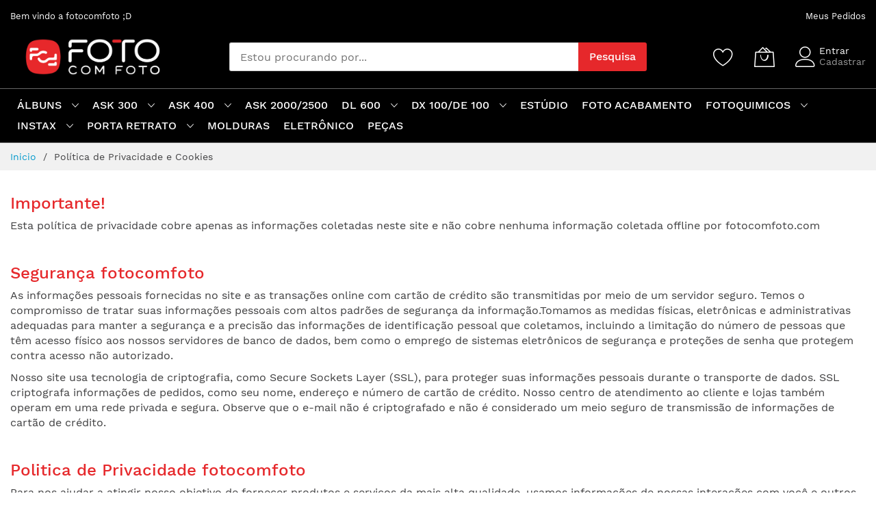

--- FILE ---
content_type: text/html; charset=UTF-8
request_url: https://fotocomfoto.com/privacy-policy-cookie-restriction-mode/
body_size: 20275
content:
 <!doctype html><html lang="pt"><head ><script type="6e6078bbbd3aed7432fa8f4e-text/javascript"> var LOCALE = 'pt\u002DBR'; var BASE_URL = 'https\u003A\u002F\u002Ffotocomfoto.com\u002F'; var require = { 'baseUrl': 'https\u003A\u002F\u002Ffotocomfoto.com\u002Fstatic\u002Ffrontend\u002FMageBig\u002Fmartfury_layout01\u002Fpt_BR' };</script> <meta charset="utf-8"/>
<meta name="title" content="Política de Privacidade e Cookies"/>
<meta name="description" content="Uma empresa do grupo Full Color, a Foto com Foto é parceira de marcas como Greika, Atek, Canon, Nikon, além de ser revenda oficial FUJIFILM oferecendo as melhores opções em insumos fotográficos e equipamentos para fotógrafos profissionais e apaixonados pela fotografia."/>
<meta name="keywords" content="papeis, papeis fotograficos, fujifilm, instax, papeis quimicos, fotoquimicos, quimicos, fujihunt, fuji, fullcolor, mitsubishi, impressora de fotos, impressora fotografica, instax, papeis fuji, papel dry, papel termico, full color"/>
<meta name="robots" content="INDEX,FOLLOW"/>
<meta name="viewport" content="width=device-width, initial-scale=1, shrink-to-fit=no"/>
<meta name="format-detection" content="telephone=no"/>
<title>Política de Privacidade e Cookies</title>
<link  rel="stylesheet" type="text/css"  media="all" href="https://fotocomfoto.com/static/frontend/MageBig/martfury_layout01/pt_BR/Sparsh_Faq/css/faq.css" />
<link  rel="stylesheet" type="text/css"  media="all" href="https://fotocomfoto.com/static/frontend/MageBig/martfury_layout01/pt_BR/css/styles-m.css" />
<link  rel="stylesheet" type="text/css"  media="all" href="https://fotocomfoto.com/static/frontend/MageBig/martfury_layout01/pt_BR/Amasty_Base/vendor/slick/amslick.min.css" />
<link  rel="stylesheet" type="text/css"  media="all" href="https://fotocomfoto.com/static/frontend/MageBig/martfury_layout01/pt_BR/Amasty_AdvancedReview/vendor/fancybox/jquery.fancybox.min.css" />
<link  rel="stylesheet" type="text/css"  media="screen and (min-width: 768px)" href="https://fotocomfoto.com/static/frontend/MageBig/martfury_layout01/pt_BR/css/styles-l.css" />
<link  rel="stylesheet" type="text/css"  media="print" href="https://fotocomfoto.com/static/frontend/MageBig/martfury_layout01/pt_BR/css/print.css" />
<script type="6e6078bbbd3aed7432fa8f4e-text/javascript" src="https://fotocomfoto.com/static/_cache/merged/d8fdc538a76436ac9af0badafa6eb9ec.min.js"></script>
<link  rel="icon" type="image/x-icon" href="https://fotocomfoto.com/media/favicon/websites/1/favicon.png" />
<link  rel="shortcut icon" type="image/x-icon" href="https://fotocomfoto.com/media/favicon/websites/1/favicon.png" />
<!-- Global site tag (gtag.js) - Google Analytics -->
<script async src="https://www.googletagmanager.com/gtag/js?id=G-WRTGNP7BCY" type="6e6078bbbd3aed7432fa8f4e-text/javascript"></script>
<script type="6e6078bbbd3aed7432fa8f4e-text/javascript">
  window.dataLayer = window.dataLayer || [];
  function gtag(){dataLayer.push(arguments);}
  gtag('js', new Date());

  gtag('config', 'G-WRTGNP7BCY');
</script>
<!-- END Global site tag (gtag.js) - Google Analytics -->

<!--Start of Tawk.to Script-->
<script type="6e6078bbbd3aed7432fa8f4e-text/javascript">
var Tawk_API=Tawk_API||{}, Tawk_LoadStart=new Date();
(function(){
var s1=document.createElement("script"),s0=document.getElementsByTagName("script")[0];
s1.async=true;
s1.src='https://embed.tawk.to/62fa95b537898912e96328f4/1gahdhji2';
s1.charset='UTF-8';
s1.setAttribute('crossorigin','*');
s0.parentNode.insertBefore(s1,s0);
})();
</script>
<!--End of Tawk.to Script-->


<style>
fieldset.address .field.street > .label,
fieldset.fieldset .field.street > .label {
    display: block !important;
}

fieldset.fieldset .field.street > .label[for="street_1"]::after,
fieldset.fieldset .field.street > .label[for="street_2"]::after,
fieldset.fieldset .field.street > .label[for="street_3"]::after,
fieldset.address .field.street > .label[for="street_1"]::after,
fieldset.address .field.street > .label[for="street_2"]::after,
fieldset.address .field.street > .label[for="street_3"]::after {
    content: " *";
    color: #f00;
}
</style>    <!-- Pinterest HTML Tag --><meta name="p:domain_verify" content="79333e4c34a8c404800a197b1d6c0c40" /> <!-- End of Pinterest HTML Tag --> <!-- Pinterest Pixel Base Code --><script type="6e6078bbbd3aed7432fa8f4e-text/javascript">
            !function(e){if(!window.pintrk){window.pintrk=function(){window.pintrk.queue.push(
                Array.prototype.slice.call(arguments))};var
                n=window.pintrk;n.queue=[],n.version="3.0";var
                t=document.createElement("script");t.async=!0,t.src=e;var
                r=document.getElementsByTagName("script")[0];r.parentNode.insertBefore(t,r)}}("https://s.pinimg.com/ct/core.js");
            window.pintrk.partnerData={"np":"adobe"};
             var setCMSConsentCookie = function(value) {
                document.cookie = "PinterestMagento2ExtensionConsentCookie=" + JSON.stringify({consent: value}) + ";path=/";
            }
            var cmsCookieCallback = function(e) {
                if (Cookiebot && Cookiebot.consent && Cookiebot.consent.marketing) {
                    setCMSConsentCookie(true);
                    pintrk('setconsent', true);
                } else {
                    setCMSConsentCookie(false);
                    pintrk('setconsent', false);
                }
            }
            pintrk('setconsent', function() {
                    
                    var config = {
                        "isCookieRestrictionModeEnabled": 1,
                        "currentWebsite": 1,
                        "cookieName": "user_allowed_save_cookie",
                        "isGdprEnabled": 0,
                        "gdprOption": 0                    }
                    var getCookie = function(name) {
                        var value = `; ${document.cookie}`;
                        var parts = value.split(`; ${name}=`);
                        if (parts.length === 2) return parts.pop().split(';').shift();
                    }
                    if (!config.isGdprEnabled) {
                        return true;
                    } else if (config.isCookieRestrictionModeEnabled && config.gdprOption === 1) {
                        var cookieValue = getCookie(config.cookieName);
                        if (cookieValue) {
                            gdprCookie = unescape(cookieValue);
                            if (gdprCookie) {
                                gdprCookieObj = JSON.parse(gdprCookie);
                                return gdprCookieObj[config.currentWebsite] === 1;
                            }
                        }
                        return false;
                    } else if (config.gdprOption === 2) {
                        return !!(getCookie(config.cookieName)) && getCookie(config.cookieName) !== "0";
                    } else if (config.gdprOption === 3) {
                        window.addEventListener('CookiebotOnConsentReady', cmsCookieCallback);
                        window.addEventListener('CookiebotOnLoad', cmsCookieCallback);
                        cookieValue = getCookie('PinterestMagento2ExtensionConsentCookie');
                        if (cookieValue) {
                            gdprCookieObj = JSON.parse(unescape(cookieValue));
                            if(gdprCookieObj.consent) {
                                return true;
                            }
                        } else if (Cookiebot && Cookiebot.consent && Cookiebot.consent.marketing) {
                            setCMSConsentCookie(true);
                            return true;
                        }
                        return false;
                    }
                    return true;
                }());
            pintrk("load", "2612579186022", {
                     });
            pintrk("page");
        </script><!-- End Pinterest Pixel Base Code -->   <!-- BEGIN GOOGLE ANALYTICS CODE --><script type="text/x-magento-init">
{
    "*": {
        "Magento_GoogleAnalytics/js/google-analytics": {
            "isCookieRestrictionModeEnabled": 1,
            "currentWebsite": 1,
            "cookieName": "user_allowed_save_cookie",
            "ordersTrackingData": [],
            "pageTrackingData": {"optPageUrl":"","isAnonymizedIpActive":false,"accountId":"G-WRTGNP7BCY"}        }
    }
}</script><!-- END GOOGLE ANALYTICS CODE --> <script type="text/x-magento-init">
        {
            "*": {
                "Magento_PageCache/js/form-key-provider": {
                    "isPaginationCacheEnabled":
                        0                }
            }
        }</script>  <script type="6e6078bbbd3aed7432fa8f4e-text/javascript">    window.initLazyLoadFunction = function(isWait, callback) {
        let eventName,
            variables = arguments;
        eventName = !isWait ? ['load'] : ['keydown', 'mouseover', 'scroll', 'touchstart', 'wheel'];
        (function (events) {
            const initFunction = function () {
                events.forEach(function (eventType) {
                    window.removeEventListener(eventType, initFunction);
                });

                if (variables[2] !== undefined) {
                    callback(variables[2]);
                } else {
                    callback();
                }
            }
            events.forEach(function (eventType) {
                window.addEventListener(eventType, initFunction, {once: true, passive: true})
            })
        })(eventName);
    }</script><script type="text/x-magento-init">
{
    "*": {
        "magebig/ajaxcompare"    : {"enabled":true,"ajaxCompareUrl":"https:\/\/fotocomfoto.com\/ajaxcompare\/compare\/add\/"}    }
}</script><script type="text/x-magento-init">
{
    "*": {
        "magebig/ajaxwishlist"    : {"ajaxWishlistUrl":"https:\/\/fotocomfoto.com\/ajaxwishlist\/wishlist\/add\/","isLogedIn":false}    }
}</script>     <script type="6e6078bbbd3aed7432fa8f4e-text/javascript">
//<![CDATA[
try {
    let trackerConfig = {
        beaconUrl        : 'https://fotocomfoto.com/elasticsuite/tracker/hit/image/h.png',
        telemetryUrl     : 'https://t.elasticsuite.io/track',
        telemetryEnabled : '',
        sessionConfig    : {"visit_cookie_name":"STUID","visit_cookie_lifetime":"3600","visitor_cookie_lifetime":"365","visitor_cookie_name":"STVID","domain":"fotocomfoto.com","path":"\/"},
    };
 smileTracker.setConfig(trackerConfig);

    smileTracker.addPageVar('store_id', '1');

    require(['Smile_ElasticsuiteTracker/js/user-consent'], function (userConsent) {
        if (userConsent({"cookieRestrictionEnabled":"1","cookieRestrictionName":"user_allowed_save_cookie"})) {
            smileTracker.sendTag();
        }
    });
} catch (err) {
    ;
}
//]]>
</script>  <link rel="stylesheet" media="all" href="https://fotocomfoto.com/static/frontend/MageBig/martfury_layout01/pt_BR/css/localfont.css"></head><body data-container="body" data-mage-init='{"loaderAjax": {}, "loader": { "icon": "#"}}' class="max-100 layout01 cms-privacy-policy-cookie-restriction-mode- cms-page-view page-layout-1column" id="html-body"><div class="page-wrapper magebig-container">     <script type="6e6078bbbd3aed7432fa8f4e-text/javascript">
            !function(f,b,e,v,n,t,s){if(f.fbq)return;n=f.fbq=function(){n.callMethod?
                n.callMethod.apply(n,arguments):n.queue.push(arguments)};if(!f._fbq)f._fbq=n;
                n.push=n;n.loaded=!0;n.version='2.0';n.queue=[];
                t=b.createElement(e);t.async=!0;t.src=v;s=b.getElementsByTagName(e)[0];
                s.parentNode.insertBefore(t,s)}(window,
                document,'script','https://connect.facebook.net/en_US/fbevents.js');</script> <script type="6e6078bbbd3aed7432fa8f4e-text/javascript">fbq('init', 767797927568083);</script> <!-- Facebook Pixel Code --><noscript><img height="1" width="1" style="display:none" alt="Facebook Pixel" src="https://www.facebook.com/tr?id=767797927568083&ev=PageView&noscript=1" /></noscript><!-- End Facebook Pixel Code -->   <script type="6e6078bbbd3aed7432fa8f4e-text/javascript"> fbq('track', 'PageView');</script>          <script type="text/x-magento-init">
    {
        "*": {
            "Magento_PageBuilder/js/widget-initializer": {
                "config": {"[data-content-type=\"slider\"][data-appearance=\"default\"]":{"Magento_PageBuilder\/js\/content-type\/slider\/appearance\/default\/widget":false},"[data-content-type=\"map\"]":{"Magento_PageBuilder\/js\/content-type\/map\/appearance\/default\/widget":false},"[data-content-type=\"row\"]":{"Magento_PageBuilder\/js\/content-type\/row\/appearance\/default\/widget":false},"[data-content-type=\"tabs\"]":{"Magento_PageBuilder\/js\/content-type\/tabs\/appearance\/default\/widget":false},"[data-content-type=\"slide\"]":{"Magento_PageBuilder\/js\/content-type\/slide\/appearance\/default\/widget":{"buttonSelector":".pagebuilder-slide-button","showOverlay":"hover","dataRole":"slide"}},"[data-content-type=\"banner\"]":{"Magento_PageBuilder\/js\/content-type\/banner\/appearance\/default\/widget":{"buttonSelector":".pagebuilder-banner-button","showOverlay":"hover","dataRole":"banner"}},"[data-content-type=\"buttons\"]":{"Magento_PageBuilder\/js\/content-type\/buttons\/appearance\/inline\/widget":false},"[data-content-type=\"products\"][data-appearance=\"carousel\"]":{"Magento_PageBuilder\/js\/content-type\/products\/appearance\/carousel\/widget":false}},
                "breakpoints": {"desktop":{"label":"Desktop","stage":true,"default":true,"class":"desktop-switcher","icon":"Magento_PageBuilder::css\/images\/switcher\/switcher-desktop.svg","conditions":{"min-width":"1024px"},"options":{"products":{"default":{"slidesToShow":"5"}}}},"tablet":{"conditions":{"max-width":"1024px","min-width":"768px"},"options":{"products":{"default":{"slidesToShow":"4"},"continuous":{"slidesToShow":"3"}}}},"mobile":{"label":"Mobile","stage":true,"class":"mobile-switcher","icon":"Magento_PageBuilder::css\/images\/switcher\/switcher-mobile.svg","media":"only screen and (max-width: 768px)","conditions":{"max-width":"768px","min-width":"640px"},"options":{"products":{"default":{"slidesToShow":"3"}}}},"mobile-small":{"conditions":{"max-width":"640px"},"options":{"products":{"default":{"slidesToShow":"2"},"continuous":{"slidesToShow":"1"}}}}}            }
        }
    }</script>  <script type="text/x-magento-init">
{
    "*": {
        "Magento_Theme/js/magebig": {
            "sticky_header": 1,
            "sticky_type": 1,
            "sticky_offset": 500,
            "sticky_add_cart": 1        }
    }
}</script> <script type="text/x-magento-init">
    {
        "*": {
            "mage/cookies": {
                "expires": null,
                "path": "\u002F",
                "domain": ".fotocomfoto.com",
                "secure": false,
                "lifetime": "86400"
            }
        }
    }</script>      <div role="alertdialog" class="message global cookie bottom-full" id="notice-cookie-block" style="display: none;"><div role="document" class="content"><p>Usamos cookies para tornar sua experiência melhor no site.<br> <span>Ao continuar navegando, você concorda com a nossa <a href="https://fotocomfoto.com/privacy-policy-cookie-restriction-mode/">Política de Privacidade</a>.</span></p><div class="actions"><button id="btn-cookie-allow" class="action allow primary"><span>Próximo</span></button></div></div></div><script type="text/x-magento-init">
        {
            "#notice-cookie-block": {
                "cookieNotices": {
                    "cookieAllowButtonSelector": "#btn-cookie-allow",
                    "cookieName": "user_allowed_save_cookie",
                    "cookieValue": {"1":1},
                    "cookieLifetime": 31536000,
                    "noCookiesUrl": "https\u003A\u002F\u002Ffotocomfoto.com\u002Fcookie\u002Findex\u002FnoCookies\u002F"
                }
            }
        }</script> <script type="6e6078bbbd3aed7432fa8f4e-text/javascript"> window.cookiesConfig = window.cookiesConfig || {}; window.cookiesConfig.secure = false; </script>   <script type="6e6078bbbd3aed7432fa8f4e-text/javascript">
    require.config({
        paths: {
            googleMaps: 'https\u003A\u002F\u002Fmaps.googleapis.com\u002Fmaps\u002Fapi\u002Fjs\u003Fv\u003D3\u0026key\u003D'
        },
        config: {
            'Magento_PageBuilder/js/utils/map': {
                style: ''
            },
            'Magento_PageBuilder/js/content-type/map/preview': {
                apiKey: '',
                apiKeyErrorMessage: 'You\u0020must\u0020provide\u0020a\u0020valid\u0020\u003Ca\u0020href\u003D\u0027https\u003A\u002F\u002Ffotocomfoto.com\u002Fadminhtml\u002Fsystem_config\u002Fedit\u002Fsection\u002Fcms\u002F\u0023cms_pagebuilder\u0027\u0020target\u003D\u0027_blank\u0027\u003EGoogle\u0020Maps\u0020API\u0020key\u003C\u002Fa\u003E\u0020to\u0020use\u0020a\u0020map.'
            },
            'Magento_PageBuilder/js/form/element/map': {
                apiKey: '',
                apiKeyErrorMessage: 'You\u0020must\u0020provide\u0020a\u0020valid\u0020\u003Ca\u0020href\u003D\u0027https\u003A\u002F\u002Ffotocomfoto.com\u002Fadminhtml\u002Fsystem_config\u002Fedit\u002Fsection\u002Fcms\u002F\u0023cms_pagebuilder\u0027\u0020target\u003D\u0027_blank\u0027\u003EGoogle\u0020Maps\u0020API\u0020key\u003C\u002Fa\u003E\u0020to\u0020use\u0020a\u0020map.'
            },
        }
    });</script> <script type="6e6078bbbd3aed7432fa8f4e-text/javascript">
    require.config({
        shim: {
            'Magento_PageBuilder/js/utils/map': {
                deps: ['googleMaps']
            }
        }
    });</script><header class="page-header"><div class="panel wrapper"><div class="panel header"> <a class="action skip contentarea" href="#contentarea"><span> Pular para o conteúdo</span></a></div></div> <div class="header-top-inner"><div class="container"><div class="row align-items-center header-top-row"><div class="d-none d-md-block col-sm-3 col-lg-5"><div class="welcome">Bem vindo a fotocomfoto ;D</div></div><div class="col-12 col-md-9 col-lg-7"><div class="row align-items-center justify-content-end top-link-wrap"><div class="col-auto top-links"><a href="/sales/order/history/">Meus Pedidos</a></div>
            </div></div></div></div></div><div class="header-main-content sticky-menu"><div class="container"><div class="header-main-inner header-horizontal"><div class="row align-items-center header-maininner-row"><div class="col-12 col-md-3 col-lg-3 col-logo"><div class="menu-logo"> <div class="btn-nav-mobile-top d-table-cell d-md-none"><button type="button" class="btn-nav mb-toggle-switch mb-toggle-switch__htx" aria-label="menu"><span></span></button></div> <div class="logo-top d-table-cell has-btn">  <div class="logo text-hide"> <a class="logo" href="https://fotocomfoto.com/" title="" aria-label="store logo"><img src="https://fotocomfoto.com/media/logo/websites/1/FotoComFoto_Logo.png" title="" alt="" width="201" height="52" ></a> </div></div><div class="icon-top-mobile"><div class="minicart-action"><a class="action showcart" href="https://fotocomfoto.com/checkout/cart/" data-bind="scope: 'minicart_content'" aria-label="Meu Carrinho"><i class="mbi mbi-bag2"></i> <span class="counter qty empty" data-bind="css: { empty: !!getCartParam('summary_count') == false }, blockLoader: isLoading"><span class="counter-number" data-bind="html: getCartParam('summary_count') > 9 ? '&nbsp;9<sup>+</sup>' : getCartParam('summary_count')"></span></span></a></div><div class="user-icon-mobile user-topbar"><i class="mbi mbi-user"></i></div></div></div>  <div class="mb-navigation vertical-menu d-none d-md-block"><div class="title"><span class="mbi mbi-menu"></span><span class="d-none d-md-block">Categorias <i class="mbi mbi-ios-arrow-down"></i></span></div><div class="navigation" data-action="navigation"><ul class="smartmenu magebig-nav"><li class="level0 nav-1 level-top mega_left parent"><a href="https://fotocomfoto.com/albuns.html" class="level-top"><span>ÁLBUNS</span></a><i class="mbi mbi-ios-arrow-down"></i><div class="simple-dropdown submenu show-sub" style="width: 270px; height:auto;"><div class="show-sub-content"><div class="mbmenu-block mbmenu-block-center menu-items col12-12 itemgrid itemgrid-4col"><ul class="level0"><li class="level1 item nav-1-1 level-top"><a href="https://fotocomfoto.com/albuns/10x15.html" class="level-top"><span>10X15</span></a></li><li class="level1 item nav-1-2 level-top"><a href="https://fotocomfoto.com/albuns/15x21.html" class="level-top"><span>15X21</span></a></li><li class="level1 item nav-1-3 level-top"><a href="https://fotocomfoto.com/albuns/20x25.html" class="level-top"><span>20X25</span></a></li><li class="level1 item nav-1-4 level-top"><a href="https://fotocomfoto.com/albuns/20x30.html" class="level-top"><span>20X30</span></a></li><li class="level1 item nav-1-5 level-top"><a href="https://fotocomfoto.com/albuns/30x40.html" class="level-top"><span>30X40</span></a></li></ul></div></div></div></li><li class="level0 nav-2 level-top mega_left parent"><a href="https://fotocomfoto.com/ask-300.html" class="level-top"><span>ASK 300</span></a><i class="mbi mbi-ios-arrow-down"></i><div class="simple-dropdown submenu show-sub" style="width: 270px; height:auto;"><div class="show-sub-content"><div class="mbmenu-block mbmenu-block-center menu-items col12-12 itemgrid itemgrid-4col"><ul class="level0"><li class="level1 item nav-2-1 level-top"><a href="https://fotocomfoto.com/ask300/impressora.html" class="level-top"><span>IMPRESSORA</span></a></li><li class="level1 item nav-2-2 level-top"><a href="https://fotocomfoto.com/ask300/papel-e-ribbon.html" class="level-top"><span>PAPEL E RIBBON</span></a></li><li class="level1 item nav-2-3 level-top"><a href="https://fotocomfoto.com/ask-300/pic-go.html" class="level-top"><span>PIC&amp;GO</span></a></li></ul></div></div></div></li><li class="level0 nav-3 level-top mega_left parent"><a href="https://fotocomfoto.com/ask-400.html" class="level-top"><span>ASK 400</span></a><i class="mbi mbi-ios-arrow-down"></i><div class="simple-dropdown submenu show-sub" style="width: 270px; height:auto;"><div class="show-sub-content"><div class="mbmenu-block mbmenu-block-center menu-items col12-12 itemgrid itemgrid-4col"><ul class="level0"><li class="level1 item nav-3-1 level-top"><a href="https://fotocomfoto.com/ask-400/impressora.html" class="level-top"><span>IMPRESSORA</span></a></li><li class="level1 item nav-3-2 level-top"><a href="https://fotocomfoto.com/ask-400/papel-e-ribbon.html" class="level-top"><span>PAPEL E RIBBON</span></a></li></ul></div></div></div></li><li class="level0 nav-4 level-top"><a href="https://fotocomfoto.com/ask-2000-2500.html" class="level-top"><span>ASK 2000/2500</span></a></li><li class="level0 nav-5 level-top mega_left parent"><a href="https://fotocomfoto.com/dl-600.html" class="level-top"><span>DL 600</span></a><i class="mbi mbi-ios-arrow-down"></i><div class="simple-dropdown submenu show-sub" style="width: 270px; height:auto;"><div class="show-sub-content"><div class="mbmenu-block mbmenu-block-center menu-items col12-12 itemgrid itemgrid-4col"><ul class="level0"><li class="level1 item nav-5-1 level-top"><a href="https://fotocomfoto.com/dl600/cartuchos-de-tinta.html" class="level-top"><span>CARTUCHOS DE TINTA</span></a></li><li class="level1 item nav-5-2 level-top"><a href="https://fotocomfoto.com/dl600/papeis.html" class="level-top"><span>PAPEIS</span></a></li></ul></div></div></div></li><li class="level0 nav-6 level-top mega_left parent"><a href="https://fotocomfoto.com/dx-100-de-100.html" class="level-top"><span>DX 100/DE 100</span></a><i class="mbi mbi-ios-arrow-down"></i><div class="simple-dropdown submenu show-sub" style="width: 270px; height:auto;"><div class="show-sub-content"><div class="mbmenu-block mbmenu-block-center menu-items col12-12 itemgrid itemgrid-4col"><ul class="level0"><li class="level1 item nav-6-1 level-top"><a href="https://fotocomfoto.com/dx100-de100/cartuchos-de-tinta.html" class="level-top"><span>CARTUCHOS DE TINTA</span></a></li><li class="level1 item nav-6-2 level-top"><a href="https://fotocomfoto.com/dx100-de100/impressora.html" class="level-top"><span>IMPRESSORA</span></a></li><li class="level1 item nav-6-3 level-top"><a href="https://fotocomfoto.com/dx100-de100/papeis.html" class="level-top"><span>PAPEIS</span></a></li></ul></div></div></div></li><li class="level0 nav-7 level-top"><a href="https://fotocomfoto.com/estudio.html" class="level-top"><span>ESTÚDIO</span></a></li><li class="level0 nav-8 level-top"><a href="https://fotocomfoto.com/foto-acabamento.html" class="level-top"><span>FOTO ACABAMENTO</span></a></li><li class="level0 nav-9 level-top mega_left parent"><a href="https://fotocomfoto.com/fotoquimicos.html" class="level-top"><span>FOTOQUIMICOS</span></a><i class="mbi mbi-ios-arrow-down"></i><div class="simple-dropdown submenu show-sub" style="width: 270px; height:auto;"><div class="show-sub-content"><div class="mbmenu-block mbmenu-block-center menu-items col12-12 itemgrid itemgrid-4col"><ul class="level0"><li class="level1 item nav-9-1 level-top"><a href="https://fotocomfoto.com/fotoquimicos/papeis.html" class="level-top"><span>PAPEIS</span></a></li><li class="level1 item nav-9-2 level-top"><a href="https://fotocomfoto.com/fotoquimicos/quimicos.html" class="level-top"><span>QUIMICOS</span></a></li></ul></div></div></div></li><li class="level0 nav-10 level-top mega_left parent"><a href="https://fotocomfoto.com/instax.html" class="level-top"><span>INSTAX</span></a><i class="mbi mbi-ios-arrow-down"></i><div class="simple-dropdown submenu show-sub" style="width: 270px; height:auto;"><div class="show-sub-content"><div class="mbmenu-block mbmenu-block-center menu-items col12-12 itemgrid itemgrid-4col"><ul class="level0"><li class="level1 item nav-10-1 level-top"><a href="https://fotocomfoto.com/instax/mini-12.html" class="level-top"><span>CÂMERAS</span></a></li><li class="level1 item nav-10-2 level-top"><a href="https://fotocomfoto.com/instax/filme.html" class="level-top"><span>FILMES</span></a></li></ul></div></div></div></li><li class="level0 nav-11 level-top mega_left parent"><a href="https://fotocomfoto.com/porta-retrato.html" class="level-top"><span>PORTA RETRATO</span></a><i class="mbi mbi-ios-arrow-down"></i><div class="simple-dropdown submenu show-sub" style="width: 270px; height:auto;"><div class="show-sub-content"><div class="mbmenu-block mbmenu-block-center menu-items col12-12 itemgrid itemgrid-4col"><ul class="level0"><li class="level1 item nav-11-1 level-top"><a href="https://fotocomfoto.com/porta-retrato/10x15.html" class="level-top"><span>10X15</span></a></li><li class="level1 item nav-11-2 level-top"><a href="https://fotocomfoto.com/porta-retrato/15x21.html" class="level-top"><span>15X21</span></a></li><li class="level1 item nav-11-3 level-top"><a href="https://fotocomfoto.com/porta-retrato/20x25.html" class="level-top"><span>20X25</span></a></li><li class="level1 item nav-11-4 level-top"><a href="https://fotocomfoto.com/porta-retrato/20x30.html" class="level-top"><span>20X30</span></a></li></ul></div></div></div></li><li class="level0 nav-12 hide-cat level-top"><a href="https://fotocomfoto.com/molduras.html" class="level-top"><span>MOLDURAS</span></a></li><li class="level0 nav-13 hide-cat level-top"><a href="https://fotocomfoto.com/eletronico.html" class="level-top"><span>ELETRÔNICO</span></a></li><li class="level0 nav-14 hide-cat level-top"><a href="https://fotocomfoto.com/pecas.html" class="level-top"><span>PEÇAS</span></a></li> </ul></div></div></div><div class="col-md-5 col-lg-5 col-xl-6 col-search"><div class="top-search-wrap mfp-with-anim">  <div class="block block-search top-search"><div class="block block-title"><strong>Pesquisa</strong></div><div class="block block-content"><form id="minisearch-form-top-search" class="form minisearch" action="https://fotocomfoto.com/catalogsearch/result/" method="get" ><div class="field search"><label class="label" for="minisearch-input-top-search" data-role="minisearch-label"><span>Pesquisa</span></label> <div class="control"><input id="minisearch-input-top-search" type="text" name="q" value="" placeholder="Estou procurando por..." class="input-text" maxlength="128" role="combobox" aria-haspopup="false" aria-autocomplete="both" aria-expanded="false" autocomplete="off" data-block="autocomplete-form" data-mage-init="&#x7B;&quot;quickSearch&quot;&#x3A;&#x7B;&quot;formSelector&quot;&#x3A;&quot;&#x23;minisearch-form-top-search&quot;,&quot;url&quot;&#x3A;&quot;https&#x3A;&#x5C;&#x2F;&#x5C;&#x2F;fotocomfoto.com&#x5C;&#x2F;search&#x5C;&#x2F;ajax&#x5C;&#x2F;suggest&#x5C;&#x2F;&quot;,&quot;destinationSelector&quot;&#x3A;&quot;&#x23;minisearch-autocomplete-top-search&quot;,&quot;templates&quot;&#x3A;&#x7B;&quot;term&quot;&#x3A;&#x7B;&quot;title&quot;&#x3A;&quot;Pesquisar...&quot;,&quot;template&quot;&#x3A;&quot;Smile_ElasticsuiteCore&#x5C;&#x2F;autocomplete&#x5C;&#x2F;term&quot;&#x7D;,&quot;product&quot;&#x3A;&#x7B;&quot;title&quot;&#x3A;&quot;Produtos&quot;,&quot;template&quot;&#x3A;&quot;Smile_ElasticsuiteCatalog&#x5C;&#x2F;autocomplete&#x5C;&#x2F;product&quot;&#x7D;,&quot;category&quot;&#x3A;&#x7B;&quot;title&quot;&#x3A;&quot;Categorias&quot;,&quot;template&quot;&#x3A;&quot;Smile_ElasticsuiteCatalog&#x5C;&#x2F;autocomplete&#x5C;&#x2F;category&quot;&#x7D;,&quot;product_attribute&quot;&#x3A;&#x7B;&quot;title&quot;&#x3A;&quot;Atributos&quot;,&quot;template&quot;&#x3A;&quot;Smile_ElasticsuiteCatalog&#x5C;&#x2F;autocomplete&#x5C;&#x2F;product-attribute&quot;,&quot;titleRenderer&quot;&#x3A;&quot;Smile_ElasticsuiteCatalog&#x5C;&#x2F;js&#x5C;&#x2F;autocomplete&#x5C;&#x2F;product-attribute&quot;&#x7D;&#x7D;,&quot;priceFormat&quot;&#x3A;&#x7B;&quot;pattern&quot;&#x3A;&quot;R&#x24;&#x5C;u00a0&#x25;s&quot;,&quot;precision&quot;&#x3A;2,&quot;requiredPrecision&quot;&#x3A;2,&quot;decimalSymbol&quot;&#x3A;&quot;,&quot;,&quot;groupSymbol&quot;&#x3A;&quot;.&quot;,&quot;groupLength&quot;&#x3A;3,&quot;integerRequired&quot;&#x3A;false&#x7D;,&quot;minSearchLength&quot;&#x3A;&quot;2&quot;&#x7D;&#x7D;" /><div id="minisearch-autocomplete-top-search" class="search-autocomplete"></div></div></div><div class="actions"><button type="submit" title="Pesquisa" class="action search" ><span>Pesquisa</span></button></div></form></div></div></div></div><div class="col-12 col-md-4 col-lg-4 col-xl-3 col-btn-actions-desktop d-none d-md-block"><div class="header-content-action row no-gutters"> <div class="col col-wishlist d-none d-md-block"><div class="wishlist-topbar" data-bind="scope: 'wishlist'"><a class="wishlist-icon link wishlist" aria-label="Lista&#x20;de&#x20;desejos" href="https://fotocomfoto.com/wishlist/"><i class="mbi mbi-heart"></i> <span data-bind="html: wishlist().counter ? (wishlist().counter.replace(/[^0-9]/g,'') > 9 ? '&nbsp;9<sup>+</sup>' : wishlist().counter.replace(/[^0-9]/g,'')) : 0, css: { empty: !!wishlist().counter == false }" class="counter-number qty empty"></span></a></div></div><script type="text/x-magento-init">
    {
        "*": {
            "Magento_Ui/js/core/app": {
                "components": {
                    "wishlist": {
                        "component": "Magento_Wishlist/js/view/wishlist"
                    }
                }
            }
        }
    }</script>  <div class="col col-minicart"><div class="minicart-action"><a class="action showcart" href="https://fotocomfoto.com/checkout/cart/" data-bind="scope: 'minicart_content'" aria-label="Meu Carrinho"><i class="mbi mbi-bag2"></i> <span class="counter qty empty" data-bind="css: { empty: !!getCartParam('summary_count') == false }, blockLoader: isLoading"><span class="counter-number" data-bind="html: getCartParam('summary_count') > 9 ? '&nbsp;9<sup>+</sup>' : getCartParam('summary_count')"></span></span></a></div><div data-block="minicart" class="minicart-wrapper minicart-slide mfp-hide"> <div class="block block-minicart empty" style="display: block;"><div id="minicart-content-wrapper" data-bind="scope: 'minicart_content'"><!-- ko template: getTemplate() --><!-- /ko --></div></div> <script type="6e6078bbbd3aed7432fa8f4e-text/javascript">window.checkout = {"shoppingCartUrl":"https:\/\/fotocomfoto.com\/checkout\/cart\/","checkoutUrl":"https:\/\/fotocomfoto.com\/checkout\/","updateItemQtyUrl":"https:\/\/fotocomfoto.com\/checkout\/sidebar\/updateItemQty\/","removeItemUrl":"https:\/\/fotocomfoto.com\/checkout\/sidebar\/removeItem\/","imageTemplate":"Magento_Catalog\/product\/image_with_borders","baseUrl":"https:\/\/fotocomfoto.com\/","minicartMaxItemsVisible":5,"websiteId":"1","maxItemsToDisplay":10,"storeId":"1","storeGroupId":"1","customerLoginUrl":"https:\/\/fotocomfoto.com\/customer\/account\/login\/referer\/aHR0cHM6Ly9mb3RvY29tZm90by5jb20vcHJpdmFjeS1wb2xpY3ktY29va2llLXJlc3RyaWN0aW9uLW1vZGUv\/","isRedirectRequired":false,"autocomplete":"off","captcha":{"user_login":{"isCaseSensitive":false,"imageHeight":50,"imageSrc":"","refreshUrl":"https:\/\/fotocomfoto.com\/captcha\/refresh\/","isRequired":false,"timestamp":1763049301}}}</script> <script type="text/x-magento-init">
            {
                "[data-block='minicart']": {
                    "Magento_Ui/js/core/app": {"components":{"minicart_content":{"children":{"subtotal.container":{"children":{"subtotal":{"children":{"subtotal.totals":{"config":{"display_cart_subtotal_incl_tax":0,"display_cart_subtotal_excl_tax":1,"template":"Magento_Tax\/checkout\/minicart\/subtotal\/totals"},"children":{"subtotal.totals.msrp":{"component":"Magento_Msrp\/js\/view\/checkout\/minicart\/subtotal\/totals","config":{"displayArea":"minicart-subtotal-hidden","template":"Magento_Msrp\/checkout\/minicart\/subtotal\/totals"}}},"component":"Magento_Tax\/js\/view\/checkout\/minicart\/subtotal\/totals"}},"component":"uiComponent","config":{"template":"Magento_Checkout\/minicart\/subtotal"}}},"component":"uiComponent","config":{"displayArea":"subtotalContainer"}},"item.renderer":{"component":"Magento_Checkout\/js\/view\/cart-item-renderer","config":{"displayArea":"defaultRenderer","template":"Magento_Checkout\/minicart\/item\/default"},"children":{"item.image":{"component":"Magento_Catalog\/js\/view\/image","config":{"template":"Magento_Catalog\/product\/image","displayArea":"itemImage"}},"checkout.cart.item.price.sidebar":{"component":"uiComponent","config":{"template":"Magento_Checkout\/minicart\/item\/price","displayArea":"priceSidebar"}}}},"extra_info":{"component":"uiComponent","config":{"displayArea":"extraInfo"}},"promotion":{"component":"uiComponent","config":{"displayArea":"promotion"}}},"config":{"itemRenderer":{"default":"defaultRenderer","simple":"defaultRenderer","virtual":"defaultRenderer"},"template":"Magento_Checkout\/minicart\/content"},"component":"Magento_Checkout\/js\/view\/minicart"}},"types":[]}                },
                "*": {
                    "Magento_Ui/js/block-loader": "#"
                }
            }</script></div></div>  <div class="user-topbar col"><i class="mbi mbi-user"></i> <ul class="header links">    <li class="authorization-link"><a href="https://fotocomfoto.com/customer/account/login/referer/aHR0cHM6Ly9mb3RvY29tZm90by5jb20vcHJpdmFjeS1wb2xpY3ktY29va2llLXJlc3RyaWN0aW9uLW1vZGUv/">Entrar</a></li> <li><a href="https://fotocomfoto.com/customer/account/create/" id="id1FTllY0Y" >Cadastrar</a></li></ul></div></div></div></div></div></div></div><div class="header-menu-content d-none d-md-block"><div class="container"><div class="menu-container"> <div class="row align-items-center"><div class="col-12">  <div class="horizontal-menu navigation"><ul class="smartmenu magebig-nav"><li class="level0 nav-1 level-top mega_left parent"><a href="https://fotocomfoto.com/albuns.html" class="level-top"><span>ÁLBUNS</span></a><i class="mbi mbi-ios-arrow-down"></i><div class="simple-dropdown submenu show-sub" style="width: 270px; height:auto;"><div class="show-sub-content"><div class="mbmenu-block mbmenu-block-center menu-items col12-12 itemgrid itemgrid-4col"><ul class="level0"><li class="level1 item nav-1-1 level-top"><a href="https://fotocomfoto.com/albuns/10x15.html" class="level-top"><span>10X15</span></a></li><li class="level1 item nav-1-2 level-top"><a href="https://fotocomfoto.com/albuns/15x21.html" class="level-top"><span>15X21</span></a></li><li class="level1 item nav-1-3 level-top"><a href="https://fotocomfoto.com/albuns/20x25.html" class="level-top"><span>20X25</span></a></li><li class="level1 item nav-1-4 level-top"><a href="https://fotocomfoto.com/albuns/20x30.html" class="level-top"><span>20X30</span></a></li><li class="level1 item nav-1-5 level-top"><a href="https://fotocomfoto.com/albuns/30x40.html" class="level-top"><span>30X40</span></a></li></ul></div></div></div></li><li class="level0 nav-2 level-top mega_left parent"><a href="https://fotocomfoto.com/ask-300.html" class="level-top"><span>ASK 300</span></a><i class="mbi mbi-ios-arrow-down"></i><div class="simple-dropdown submenu show-sub" style="width: 270px; height:auto;"><div class="show-sub-content"><div class="mbmenu-block mbmenu-block-center menu-items col12-12 itemgrid itemgrid-4col"><ul class="level0"><li class="level1 item nav-2-1 level-top"><a href="https://fotocomfoto.com/ask300/impressora.html" class="level-top"><span>IMPRESSORA</span></a></li><li class="level1 item nav-2-2 level-top"><a href="https://fotocomfoto.com/ask300/papel-e-ribbon.html" class="level-top"><span>PAPEL E RIBBON</span></a></li><li class="level1 item nav-2-3 level-top"><a href="https://fotocomfoto.com/ask-300/pic-go.html" class="level-top"><span>PIC&amp;GO</span></a></li></ul></div></div></div></li><li class="level0 nav-3 level-top mega_left parent"><a href="https://fotocomfoto.com/ask-400.html" class="level-top"><span>ASK 400</span></a><i class="mbi mbi-ios-arrow-down"></i><div class="simple-dropdown submenu show-sub" style="width: 270px; height:auto;"><div class="show-sub-content"><div class="mbmenu-block mbmenu-block-center menu-items col12-12 itemgrid itemgrid-4col"><ul class="level0"><li class="level1 item nav-3-1 level-top"><a href="https://fotocomfoto.com/ask-400/impressora.html" class="level-top"><span>IMPRESSORA</span></a></li><li class="level1 item nav-3-2 level-top"><a href="https://fotocomfoto.com/ask-400/papel-e-ribbon.html" class="level-top"><span>PAPEL E RIBBON</span></a></li></ul></div></div></div></li><li class="level0 nav-4 level-top"><a href="https://fotocomfoto.com/ask-2000-2500.html" class="level-top"><span>ASK 2000/2500</span></a></li><li class="level0 nav-5 level-top mega_left parent"><a href="https://fotocomfoto.com/dl-600.html" class="level-top"><span>DL 600</span></a><i class="mbi mbi-ios-arrow-down"></i><div class="simple-dropdown submenu show-sub" style="width: 270px; height:auto;"><div class="show-sub-content"><div class="mbmenu-block mbmenu-block-center menu-items col12-12 itemgrid itemgrid-4col"><ul class="level0"><li class="level1 item nav-5-1 level-top"><a href="https://fotocomfoto.com/dl600/cartuchos-de-tinta.html" class="level-top"><span>CARTUCHOS DE TINTA</span></a></li><li class="level1 item nav-5-2 level-top"><a href="https://fotocomfoto.com/dl600/papeis.html" class="level-top"><span>PAPEIS</span></a></li></ul></div></div></div></li><li class="level0 nav-6 level-top mega_left parent"><a href="https://fotocomfoto.com/dx-100-de-100.html" class="level-top"><span>DX 100/DE 100</span></a><i class="mbi mbi-ios-arrow-down"></i><div class="simple-dropdown submenu show-sub" style="width: 270px; height:auto;"><div class="show-sub-content"><div class="mbmenu-block mbmenu-block-center menu-items col12-12 itemgrid itemgrid-4col"><ul class="level0"><li class="level1 item nav-6-1 level-top"><a href="https://fotocomfoto.com/dx100-de100/cartuchos-de-tinta.html" class="level-top"><span>CARTUCHOS DE TINTA</span></a></li><li class="level1 item nav-6-2 level-top"><a href="https://fotocomfoto.com/dx100-de100/impressora.html" class="level-top"><span>IMPRESSORA</span></a></li><li class="level1 item nav-6-3 level-top"><a href="https://fotocomfoto.com/dx100-de100/papeis.html" class="level-top"><span>PAPEIS</span></a></li></ul></div></div></div></li><li class="level0 nav-7 level-top"><a href="https://fotocomfoto.com/estudio.html" class="level-top"><span>ESTÚDIO</span></a></li><li class="level0 nav-8 level-top"><a href="https://fotocomfoto.com/foto-acabamento.html" class="level-top"><span>FOTO ACABAMENTO</span></a></li><li class="level0 nav-9 level-top mega_left parent"><a href="https://fotocomfoto.com/fotoquimicos.html" class="level-top"><span>FOTOQUIMICOS</span></a><i class="mbi mbi-ios-arrow-down"></i><div class="simple-dropdown submenu show-sub" style="width: 270px; height:auto;"><div class="show-sub-content"><div class="mbmenu-block mbmenu-block-center menu-items col12-12 itemgrid itemgrid-4col"><ul class="level0"><li class="level1 item nav-9-1 level-top"><a href="https://fotocomfoto.com/fotoquimicos/papeis.html" class="level-top"><span>PAPEIS</span></a></li><li class="level1 item nav-9-2 level-top"><a href="https://fotocomfoto.com/fotoquimicos/quimicos.html" class="level-top"><span>QUIMICOS</span></a></li></ul></div></div></div></li><li class="level0 nav-10 level-top mega_left parent"><a href="https://fotocomfoto.com/instax.html" class="level-top"><span>INSTAX</span></a><i class="mbi mbi-ios-arrow-down"></i><div class="simple-dropdown submenu show-sub" style="width: 270px; height:auto;"><div class="show-sub-content"><div class="mbmenu-block mbmenu-block-center menu-items col12-12 itemgrid itemgrid-4col"><ul class="level0"><li class="level1 item nav-10-1 level-top"><a href="https://fotocomfoto.com/instax/mini-12.html" class="level-top"><span>CÂMERAS</span></a></li><li class="level1 item nav-10-2 level-top"><a href="https://fotocomfoto.com/instax/filme.html" class="level-top"><span>FILMES</span></a></li></ul></div></div></div></li><li class="level0 nav-11 level-top mega_left parent"><a href="https://fotocomfoto.com/porta-retrato.html" class="level-top"><span>PORTA RETRATO</span></a><i class="mbi mbi-ios-arrow-down"></i><div class="simple-dropdown submenu show-sub" style="width: 270px; height:auto;"><div class="show-sub-content"><div class="mbmenu-block mbmenu-block-center menu-items col12-12 itemgrid itemgrid-4col"><ul class="level0"><li class="level1 item nav-11-1 level-top"><a href="https://fotocomfoto.com/porta-retrato/10x15.html" class="level-top"><span>10X15</span></a></li><li class="level1 item nav-11-2 level-top"><a href="https://fotocomfoto.com/porta-retrato/15x21.html" class="level-top"><span>15X21</span></a></li><li class="level1 item nav-11-3 level-top"><a href="https://fotocomfoto.com/porta-retrato/20x25.html" class="level-top"><span>20X25</span></a></li><li class="level1 item nav-11-4 level-top"><a href="https://fotocomfoto.com/porta-retrato/20x30.html" class="level-top"><span>20X30</span></a></li></ul></div></div></div></li><li class="level0 nav-12 hide-cat level-top"><a href="https://fotocomfoto.com/molduras.html" class="level-top"><span>MOLDURAS</span></a></li><li class="level0 nav-13 hide-cat level-top"><a href="https://fotocomfoto.com/eletronico.html" class="level-top"><span>ELETRÔNICO</span></a></li><li class="level0 nav-14 hide-cat level-top"><a href="https://fotocomfoto.com/pecas.html" class="level-top"><span>PEÇAS</span></a></li> </ul></div></div></div></div></div></div></header>  <div class="wrapper-breadcrums"><div class="breadcrumbs container"><ul class="items"> <li class="item home"> <a href="https://fotocomfoto.com/" title="Go to Home Page">Inicio</a> </li>  <li class="item cms_page"> <span class="last">Política de Privacidade e Cookies</span> </li> </ul></div></div><main id="maincontent" class="page-main"> <div id="contentarea" tabindex="-1"></div><div class="container main-container"> <div class="columns row"><div class="column main main-wrap col-12"><input name="form_key" type="hidden" value="8ozr18AuplgMBqkB" />  <script type="6e6078bbbd3aed7432fa8f4e-text/javascript">window.authenticationPopup = {"autocomplete":"off","customerRegisterUrl":"https:\/\/fotocomfoto.com\/customer\/account\/create\/","customerForgotPasswordUrl":"https:\/\/fotocomfoto.com\/customer\/account\/forgotpassword\/","baseUrl":"https:\/\/fotocomfoto.com\/","customerLoginUrl":"https:\/\/fotocomfoto.com\/customer\/ajax\/login\/"}</script>  <div id="authenticationPopup" data-bind="scope:'authenticationPopup'" style="display: none;"><!-- ko template: getTemplate() --><!-- /ko --><script type="text/x-magento-init">
        {
            "#authenticationPopup": {
                "Magento_Ui/js/core/app": {"components":{"authenticationPopup":{"component":"Magento_Customer\/js\/view\/authentication-popup","children":{"messages":{"component":"Magento_Ui\/js\/view\/messages","displayArea":"messages"},"captcha":{"component":"Magento_Captcha\/js\/view\/checkout\/loginCaptcha","displayArea":"additional-login-form-fields","formId":"user_login","configSource":"checkout"}}}}}            },
            "*": {
                "Magento_Ui/js/block-loader": "#"
            }
        }</script></div>  <script type="text/x-magento-init">
    {
        "*": {
            "Magento_Customer/js/section-config": {
                "sections": {"stores\/store\/switch":["*"],"stores\/store\/switchrequest":["*"],"directory\/currency\/switch":["*"],"*":["messages"],"customer\/account\/logout":["*","recently_viewed_product","recently_compared_product","persistent"],"customer\/account\/loginpost":["*"],"customer\/account\/createpost":["*"],"customer\/account\/editpost":["*"],"customer\/ajax\/login":["checkout-data","cart","captcha"],"catalog\/product_compare\/add":["compare-products"],"catalog\/product_compare\/remove":["compare-products"],"catalog\/product_compare\/clear":["compare-products"],"sales\/guest\/reorder":["cart"],"sales\/order\/reorder":["cart"],"checkout\/cart\/add":["cart","directory-data","amfacebook-pixel"],"checkout\/cart\/delete":["cart"],"checkout\/cart\/updatepost":["cart"],"checkout\/cart\/updateitemoptions":["cart"],"checkout\/cart\/couponpost":["cart"],"checkout\/cart\/estimatepost":["cart"],"checkout\/cart\/estimateupdatepost":["cart"],"checkout\/onepage\/saveorder":["cart","checkout-data","last-ordered-items","amasty-checkout-data"],"checkout\/sidebar\/removeitem":["cart"],"checkout\/sidebar\/updateitemqty":["cart"],"rest\/*\/v1\/carts\/*\/payment-information":["cart","last-ordered-items","captcha","instant-purchase","amasty-checkout-data"],"rest\/*\/v1\/guest-carts\/*\/payment-information":["cart","captcha","amasty-checkout-data"],"rest\/*\/v1\/guest-carts\/*\/selected-payment-method":["cart","checkout-data"],"rest\/*\/v1\/carts\/*\/selected-payment-method":["cart","checkout-data","instant-purchase"],"customer\/address\/*":["instant-purchase"],"customer\/account\/*":["instant-purchase"],"vault\/cards\/deleteaction":["instant-purchase"],"multishipping\/checkout\/overviewpost":["cart"],"paypal\/express\/placeorder":["cart","checkout-data","amasty-checkout-data"],"paypal\/payflowexpress\/placeorder":["cart","checkout-data","amasty-checkout-data"],"paypal\/express\/onauthorization":["cart","checkout-data"],"persistent\/index\/unsetcookie":["persistent"],"review\/product\/post":["review"],"wishlist\/index\/add":["wishlist"],"wishlist\/index\/remove":["wishlist"],"wishlist\/index\/updateitemoptions":["wishlist"],"wishlist\/index\/update":["wishlist"],"wishlist\/index\/cart":["wishlist","cart"],"wishlist\/index\/fromcart":["wishlist","cart"],"wishlist\/index\/allcart":["wishlist","cart"],"wishlist\/shared\/allcart":["wishlist","cart"],"wishlist\/shared\/cart":["cart"],"ajaxcompare\/compare\/add":["compare-products"],"ajaxwishlist\/wishlist\/add":["wishlist"]},
                "clientSideSections": ["checkout-data","cart-data","amasty-checkout-data"],
                "baseUrls": ["https:\/\/fotocomfoto.com\/"],
                "sectionNames": ["messages","customer","compare-products","last-ordered-items","cart","directory-data","captcha","instant-purchase","loggedAsCustomer","persistent","review","wishlist","amfacebook-pixel","recently_viewed_product","recently_compared_product","product_data_storage","paypal-billing-agreement"]            }
        }
    }</script> <script type="text/x-magento-init">
    {
        "*": {
            "Magento_Customer/js/customer-data": {
                "sectionLoadUrl": "https\u003A\u002F\u002Ffotocomfoto.com\u002Fcustomer\u002Fsection\u002Fload\u002F",
                "expirableSectionLifetime": 60,
                "expirableSectionNames": ["cart","persistent"],
                "cookieLifeTime": "86400",
                "updateSessionUrl": "https\u003A\u002F\u002Ffotocomfoto.com\u002Fcustomer\u002Faccount\u002FupdateSession\u002F"
            }
        }
    }</script> <script type="text/x-magento-init">
    {
        "*": {
            "Magento_Customer/js/invalidation-processor": {
                "invalidationRules": {
                    "website-rule": {
                        "Magento_Customer/js/invalidation-rules/website-rule": {
                            "scopeConfig": {
                                "websiteId": "1"
                            }
                        }
                    }
                }
            }
        }
    }</script> <script type="text/x-magento-init">
    {
        "body": {
            "pageCache": {"url":"https:\/\/fotocomfoto.com\/page_cache\/block\/render\/page_id\/4\/","handles":["default","cms_page_view","cms_page_view_id_privacy-policy-cookie-restriction-mode_"],"originalRequest":{"route":"cms","controller":"page","action":"view","uri":"\/privacy-policy-cookie-restriction-mode\/"},"versionCookieName":"private_content_version"}        }
    }</script><p>&nbsp;</p>
<div class="privacy-policy-content">
  <h2 id="privacy-policy-title-15" class="panel-title"><a href="#"> Importante! </a></h2>
  <p>Esta política de privacidade cobre apenas as informações coletadas neste site e não cobre nenhuma informação coletada offline por fotocomfoto.com</p>
  <p>&nbsp;</p>
  <h2 id="privacy-policy-title-1" class="panel-title"><a href="#"> Segurança fotocomfoto </a></h2>
  <p>As informações pessoais fornecidas no site e as transações online com cartão de crédito são transmitidas por meio de um servidor seguro. Temos o compromisso de tratar suas informações pessoais com altos padrões de segurança da informação.Tomamos as medidas físicas, eletrônicas e administrativas adequadas para manter a segurança e a precisão das informações de identificação pessoal que coletamos, incluindo a limitação do número de pessoas que têm acesso físico aos nossos servidores de banco de dados, bem como o emprego de sistemas eletrônicos de segurança e proteções de senha que protegem contra acesso não autorizado.</p>
  <p>Nosso site usa tecnologia de criptografia, como Secure Sockets Layer (SSL), para proteger suas informações pessoais durante o transporte de dados. SSL criptografa informações de pedidos, como seu nome, endereço e número de cartão de crédito. Nosso centro de atendimento ao cliente e lojas também operam em uma rede privada e segura. Observe que o e-mail não é criptografado e não é considerado um meio seguro de transmissão de informações de cartão de crédito.</p>
</div>
<div class="privacy-policy-content">
  <p>&nbsp;</p>
  <h2 id="privacy-policy-title-2" class="panel-title"><a href="#"> Politica de Privacidade fotocomfoto </a></h2>
  <p>Para nos ajudar a atingir nosso objetivo de fornecer produtos e serviços da mais alta qualidade, usamos informações de nossas interações com você e outros clientes, bem como com terceiros. Como respeitamos sua privacidade, implementamos procedimentos para garantir que suas informações pessoais sejam tratadas de maneira segura e responsável. Publicamos esta política de privacidade para explicar nossas práticas de coleta de informações e as opções que você tem sobre a forma como as informações são coletadas e utilizadas.</p>
  <p>À medida que continuamos a desenvolver o site fotocomfoto e aproveitando os avanços da tecnologia para melhorar os serviços que oferecemos, esta política de privacidade provavelmente mudará. Portanto, encorajamos você a consultar esta política regularmente para que entenda nossa política de privacidade atual.</p>
  <p>&nbsp;</p>
  <h2 id="privacy-policy-title-3" class="panel-title"><a href="#"> As Informações que Coletamos </a></h2>
  <p>Geralmente, você pode navegar no site da fotocomfoto sem fornecer nenhuma informação de identificação pessoal. No entanto, podemos solicitar que você forneça informações pessoalmente identificáveis em vários momentos e locais neste site. Em alguns casos, se você optar por não nos fornecer as informações solicitadas, pode não conseguir acessar todas as partes deste site ou participar de todos os seus recursos, preços e seleção de produtos.</p>
  <p>Podemos coletar as seguintes informações:</p>
  <ul>
    <li>nome</li>
    <li>informações de contato, incluindo endereço de e-mail</li>
    <li>informações demográficas, como código postal, preferências e interesses</li>
    <li>outras informações relevantes para pesquisas e / ou ofertas de clientes</li>
  </ul>
  <p>Para a lista exaustiva de cookies que coletamos, consulte a seção Lista de cookies que coletamos. A partir de suas compras e outras interações conosco, obtemos informações sobre os produtos ou serviços específicos que você compra ou usa. Quando você visita este site, nosso servidor da web coleta automaticamente informações anônimas, como dados de registro e endereços IP, e pode coletar informações gerais sobre sua localização. Podemos usar as informações coletadas automaticamente para vários fins, como melhorar o design do nosso site, variedade de produtos, atendimento ao cliente e promoções especiais.</p>
  <p>&nbsp;</p>
  <h2 id="privacy-policy-title-4"><span class="JLqJ4b ChMk0b" data-language-for-alternatives="pt" data-language-to-translate-into="en" data-phrase-index="0"><a href="#"> Como Usamos as Informações que Coletamos </a></span></h2>
  <p>Solicitamos essas informações para entender suas necessidades e lhe prestar um serviço melhor e, em particular, pelos seguintes motivos:</p>
  <ul>
    <li>Manutenção de registros internos.</li>
    <li>Podemos usar as informações para melhorar nossos produtos e serviços.</li>
    <li>Podemos enviar periodicamente e-mails promocionais sobre novos produtos, ofertas especiais ou outras informações que achamos que você pode achar interessante usando o endereço de e-mail que você forneceu.</li>
    <li><span class="JLqJ4b ChMk0b" data-language-for-alternatives="pt" data-language-to-translate-into="en" data-phrase-index="10">De vez em quando, também podemos usar suas informações para contatá-lo para fins de pesquisa de mercado.</span> <span class="JLqJ4b ChMk0b" data-language-for-alternatives="pt" data-language-to-translate-into="en" data-phrase-index="11">Podemos contatá-lo por e-mail, telefone, fax ou correio.</span> <span class="JLqJ4b ChMk0b" data-language-for-alternatives="pt" data-language-to-translate-into="en" data-phrase-index="12">Podemos usar as informações para personalizar o site de acordo com seus interesses.</span></li>
  </ul>
  <p>&nbsp;</p>
  <h2 id="privacy-policy-title-5" class="panel-title"><a href="#"> Segurança </a></h2>
  <p>Estamos empenhados em garantir a segurança das suas informações. A fim de prevenir o acesso não autorizado ou divulgação, implementamos procedimentos físicos, eletrônicos e administrativos adequados para salvaguardar e proteger as informações que coletamos online.</p>
  <p>&nbsp;</p>
  <h2 id="privacy-policy-title-6" class="panel-title"><a href="#"> Outros com Quem Compartilhamos Suas Informações. </a></h2>
  <p><strong>A fotocomfoto</strong>: Todas as informações acima que coletamos, conforme descrito acima, podem ser compartilhadas entre todas as entidades fotocomfoto, site e Vendas Privadas.</p>
  <p><strong>Provedores de serviços</strong>: também podemos divulgar informações a empresas externas que nos ajudem a trazer a você os produtos e serviços que oferecemos. Por exemplo, podemos trabalhar com uma empresa externa para: (a) gerenciar um banco de dados de informações de clientes; (b) nos auxiliar na distribuição de e-mails; (c) ajudar-nos com marketing direto e coleta de dados; (d) nos fornecer armazenamento e análise; (d) fornecer prevenção de fraude; e (e) fornecer outros serviços projetados para nos ajudar a maximizar nosso potencial de negócios. Exigimos que essas empresas externas concordem em manter a confidencialidade de todas as informações que compartilhamos com elas e em usar as informações apenas para cumprir suas obrigações em nossos acordos com elas.</p>
  <p><strong>Outras empresas</strong>: Podemos fornecer informações a empresas externas cuidadosamente selecionadas quando acreditarmos que seus produtos ou serviços podem ser do seu interesse.</p>
  <p><strong>Transições de negócios</strong>: podemos transferir ou compartilhar uma cópia de informações pessoais sobre você no caso de a fotocomfoto ou uma de suas propriedades, afiliadas ou subsidiárias passar por uma transição de negócios, como uma fusão, ser adquirida por outra empresa ou vender um parte de seus ativos. Você será notificado por e-mail ou aviso em destaque em nosso site antes de uma mudança de propriedade ou controle de suas informações pessoais, se suas informações pessoais forem usadas de forma contrária a esta política. No entanto, nada nesta Política de Privacidade se destina a interferir na capacidade da fotocomfoto de transferir a totalidade ou parte de seus negócios e / ou ativos para uma afiliada ou terceiro independente a qualquer momento, para qualquer finalidade, sem qualquer limitação.</p>
  <p>A fotocomfoto reserva-se especificamente o direito de transferir ou compartilhar uma cópia das informações pessoalmente identificáveis coletadas em seus sites para o comprador da parte de seus negócios relacionada a essas informações.</p>
  <p><strong>Conformidade com a lei</strong>: podemos fornecer acesso às informações quando legalmente exigido para fazê-lo, para cooperar com investigações policiais ou outros processos legais, para proteger contra o uso indevido ou não autorizado de nosso site, para limitar nossa responsabilidade legal e para proteger nossos direitos ou para proteger os direitos, propriedade ou segurança dos visitantes deste site ou do público.</p>
  <p>A fotocomfoto faz parceria com empresas de publicidade para colocar nossa publicidade em sites de editores na Internet. Essas empresas de publicidade coletam informações anônimas sobre suas visitas ao nosso site. Esta tecnologia envolve o uso de cookies de terceiros que lhes permitem desenvolver publicidade personalizada de forma que se relacione diretamente com ofertas que podem ser do seu interesse. Você pode optar por sair deste serviço que temos com nosso parceiro de publicidade terceirizado. Também podemos usar cookies fotocomfoto para fornecer marketing online aprimorado semelhante a você com base em seus interesses e preferências. Você também pode optar por não receber esses anúncios avançados de marketing online.</p>
  <p>&nbsp;</p>
  <h2 id="privacy-policy-title-7" class="panel-title"><a href="#"> Suas Escolhas em Relação ao uso das Informações que Coletamos </a></h2>
  <p>Você tem várias opções em relação ao nosso tratamento de suas informações pessoais identificáveis não públicas.</p>
  <p>Mala direta ou marketing por telefone: Se você compra nas lojas da fotocomfoto e fotocomfoto e deseja ser excluído da lista de clientes que recebem mala direta ou ligações de telemarketing, escreva para fotocomfoto Central de Atendimento Avenida Maruípe 827, Bairro Maruípe, Vitória/ES CEP: 29043-213. Se você optar por nos escrever, inclua seu nome, endereço e número da conta do cartão de crédito (se houver) e indique um dos seguintes:</p>
  <ul>
    <li>“SEM OFERTAS POR CORREIO” (caso não queira receber ofertas por correio);</li>
    <li>"SEM OFERTAS TELEFÔNICAS" (caso não queira receber ofertas por telefone);</li>
    <li>"SEM OFERTAS DE TELEFONE OU CORREIO" (se você não quiser receber nenhuma).</li>
  </ul>
  <p>Como as listas de clientes geralmente são preparadas com bastante antecedência de uma oferta (às vezes alguns meses antes de a oferta ser feita), você pode continuar a receber algumas ofertas depois de nos enviar uma solicitação para não usar suas informações para fins de marketing especificados. Agradecemos sua paciência e compreensão em nos conceder tempo para atender a sua solicitação.</p>
  <p>&nbsp;</p>
  <h2 id="privacy-policy-title-9" class="panel-title"><a href="#"> Cookies, Web Beacons e Como os Usamos </a></h2>
  <p>Um cookie é um pequeno arquivo que pede permissão para ser colocado no disco rígido do seu computador. Depois de concordar, o arquivo é adicionado e o cookie ajuda a analisar o tráfego da web ou permite que você saiba quando visitar um determinado site. Os cookies permitem que os aplicativos da web respondam a você como um indivíduo. O aplicativo da web pode adaptar suas operações às suas necessidades, gostos e desgostos, reunindo e lembrando informações sobre suas preferências.</p>
  <p>Usamos cookies de registro de tráfego para identificar quais páginas estão sendo usadas. Isso nos ajuda a analisar os dados sobre o tráfego da página da web e melhorar nosso site para adaptá-lo às necessidades do cliente. Usamos essas informações apenas para fins de análise estatística e, em seguida, os dados são removidos do sistema.</p>
  <p>Em geral, os cookies nos ajudam a fornecer um site melhor, permitindo-nos monitorar quais páginas você considera úteis e quais não. Um cookie de forma alguma nos dá acesso ao seu computador ou qualquer informação sobre você, exceto os dados que você escolher compartilhar conosco. Você pode optar por aceitar ou recusar cookies. A maioria dos navegadores da web aceita cookies automaticamente, mas normalmente você pode modificar a configuração do seu navegador para recusar cookies, se preferir. Isso pode impedi-lo de aproveitar ao máximo o site.</p>
  <p>Um "web beacon" ou "pixel tag" ou "clear gif" é normalmente uma imagem de um pixel, usada para passar informações de seu computador ou dispositivo móvel para um site.</p>
  <p>Usamos cookies e web beacons para rastrear o que você tem em seu carrinho de compras e lembrá-lo quando retornar ao site, bem como para identificar as páginas em que você clica durante sua visita ao nosso site e o nome do site que você visitou imediatamente antes de clicar no site da fotocomfoto. Usamos essas informações para melhorar o design do nosso site, variedade de produtos, atendimento ao cliente e promoções especiais. Você pode, é claro, desabilitar cookies e web beacons em seu computador, indicando isso nas preferências ou menus de opções em seu navegador. No entanto, é possível que algumas partes do nosso site não funcionem corretamente se você desativar os cookies. Também podemos usar web beacons e outras tecnologias para ajudar a rastrear se nossas comunicações estão chegando até você, para medir sua eficácia ou para coletar certas informações não pessoais sobre seu computador, dispositivo ou navegador para nos permitir um design melhor comunicações futuras com você.</p>
  <p>Podemos contratar terceiros que podem usar cookies e web beacons e coletar informações em nosso nome ou fornecer serviços como processamento de cartão de crédito, remessa, serviços promocionais ou gerenciamento de dados. Nós os chamamos de nossos parceiros de atendimento ao cliente. Esses terceiros são proibidos por nosso contrato com eles de compartilhar essas informações com qualquer pessoa que não seja nós ou nossos outros Parceiros de atendimento ao cliente.</p>
  <p>&nbsp;</p>
  <h2 id="privacy-policy-title-10" class="panel-title"><a href="#"> Lista de Cookies que Coletamos </a></h2>
  <p>A tabela abaixo lista os cookies que coletamos e as informações que eles armazenam.</p>
  <table class="data-table">
    <thead>
      <tr>
        <th>COOKIE name</th>
        <th>Descrição COOKIE</th>
      </tr>
    </thead>
    <tbody>
      <tr>
        <th>CART</th>
        <td>A associação com seu carrinho de compras.</td>
      </tr>
      <tr>
        <th>CATEGORY_INFO</th>
        <td>Permite que as páginas sejam exibidas mais rapidamente.</td>
      </tr>
      <tr>
        <th>COMPARE</th>
        <td>Os itens que você possui na lista Comparar produtos.</td>
      </tr>
      <tr>
        <th>CUSTOMER</th>
        <td>Uma versão criptografada de seu ID de cliente.</td>
      </tr>
      <tr>
        <th>CUSTOMER_AUTH</th>
        <td>Um indicador se você estiver conectado à loja.</td>
      </tr>
      <tr>
        <th>CUSTOMER_INFO</th>
        <td>Uma versão criptografada do grupo de clientes ao qual você pertence.</td>
      </tr>
      <tr>
        <th>CUSTOMER_SEGMENT_IDS</th>
        <td>armazena seu ID de segmento de cliente</td>
      </tr>
      <tr>
        <th>EXTERNAL_NO_CACHE</th>
        <td>Um sinalizador que indica se o cache está ativado ou desativado.</td>
      </tr>
      <tr>
        <th>FRONTEND</th>
        <td>Seu ID de sessão no servidor.</td>
      </tr>
      <tr>
        <th>GUEST-VIEW</th>
        <td>Permite que os convidados editem seus pedidos.</td>
      </tr>
      <tr>
        <th>LAST_CATEGORY</th>
        <td>A última categoria que você visitou.</td>
      </tr>
      <tr>
        <th>LAST_PRODUCT</th>
        <td>O último produto que você olhou.</td>
      </tr>
      <tr>
        <th>NEWMESSAGE</th>
        <td>Indica se uma nova mensagem foi recebida.</td>
      </tr>
      <tr>
        <th>NO_CACHE</th>
        <td>Indica se é permitido usar cache.</td>
      </tr>
      <tr>
        <th>PERSISTENT_SHOPPING_CART</th>
        <td>Um link para informações sobre o seu carrinho e histórico de visualizações, se você tiver solicitado o site.</td>
      </tr>
      <tr>
        <th>RECENTLYCOMPARED</th>
        <td>Os itens que você comparou recentemente.</td>
      </tr>
      <tr>
        <th>STF</th>
        <td>Informações sobre produtos que você enviou por e-mail para amigos.</td>
      </tr>
      <tr>
        <th>STORE</th>
        <td>A visualização da loja ou o idioma que você selecionou.</td>
      </tr>
      <tr>
        <th>USER_ALLOWED_SAVE_COOKIE</th>
        <td>Indica se um cliente autorizou cookies.</td>
      </tr>
      <tr>
        <th>VIEWED_PRODUCT_IDS</th>
        <td>Os produtos que você viu recentemente.</td>
      </tr>
      <tr>
        <th>WISHLIST</th>
        <td>Uma lista criptografada de produtos adicionados à sua lista de desejos.</td>
      </tr>
      <tr>
        <th>WISHLIST_CNT</th>
        <td>O número de itens em sua lista de desejos.</td>
      </tr>
    </tbody>
  </table>
  <p>&nbsp;</p>
  <h2 id="privacy-policy-title-11" class="panel-title"><a href="#"> Registro de conta online </a></h2>
  <p>Para tornar as compras online mais rápidas e fáceis, você pode se registrar no site fotocomfoto.com. Como cliente registrado, você só precisa inserir seus endereços de envio e informações de faturamento uma vez; eles serão armazenados com segurança conosco para seu uso futuro. Usando seu nome e uma senha de sua escolha, você pode acessar sua conta online a qualquer momento para adicionar, excluir ou alterar informações. Se você estiver usando um computador público, recomendamos enfaticamente que saia quando terminar de comprar. Suas informações ainda serão armazenadas conosco, mas não estarão acessíveis a ninguém daquele computador.</p>
  <p>&nbsp;</p>
  <h2 id="privacy-policy-title-12" class="panel-title"><a href="#"> E-mails </a></h2>
  <p>Você receberá nossos e-mails promocionais apenas se tiver solicitado. Se você não quiser receber e-mail do fotocomfoto.com ou de seus afiliados, clique no link "Cancelar inscrição" em qualquer comunicação por e-mail enviada por nós. Aguarde três dias úteis a partir do recebimento da solicitação para concluir a remoção, pois algumas de nossas promoções podem já estar em andamento antes de você enviar sua solicitação.</p>
  <p>&nbsp;</p>
  <h2 id="privacy-policy-title-13" class="panel-title"><a href="#"> Aceitação </a></h2>
  <p>Ao usar este site, você aceita as políticas estabelecidas nesta Política de Privacidade.</p>
  <p>&nbsp;</p>
  <h2 id="privacy-policy-title-14" class="panel-title"><a href="#"> Perguntas do fotocomfoto? </a></h2>
  <p><a href="https://fotocomfoto.com/contact/">Contate-nos</a></p>
</div>
<div class="privacy-policy cms-content">
  <div class="block block-collapsible-nav">
    <div class="title block-collapsible-nav-title" data-mage-init="{" toggleadvanced="" :="" togglecontainers="" privacy-policy-nav-content="" selectorstoggleclass="" active="">Menu de Privacidade</div>
    <div id="privacy-policy-nav-content" class="block-collapsible-content content">
      <ul class="items">
        <li class="item current"><a href="#privacy-policy-title-1">Segurança fotocomfoto</a></li>
        <li class="item"><a href="#privacy-policy-title-2">Politica de Privacidade fotocomfoto</a></li>
        <li class="item"><a href="#privacy-policy-title-3">As Informações que Coletamos</a></li>
        <li class="item"><a href="#privacy-policy-title-4">Como Usamos as Informações que Coletamos</a></li>
        <li class="item"><a href="#privacy-policy-title-5">Segurança</a></li>
        <li class="item"><a href="#privacy-policy-title-6">Outros com Quem Compartilhamos Suas Informações.</a></li>
        <li class="item"><a href="#privacy-policy-title-7">Suas Escolhas em Relação ao uso das Informações que Coletamos</a></li>
        <li class="item"><a href="#privacy-policy-title-9">Cookies, Web Beacons e Como os Usamos</a></li>
        <li class="item"><a href="#privacy-policy-title-10">Lista de Cookies que Coletamos</a></li>
        <li class="item"><a href="#privacy-policy-title-11">Registro de conta online</a></li>
        <li class="item"><a href="#privacy-policy-title-12">E-mails</a></li>
        <li class="item"><a href="#privacy-policy-title-13">Aceitação</a></li>
        <li class="item"><a href="#privacy-policy-title-14">Perguntas a fotocomfoto?</a></li>
      </ul>
    </div>
  </div>
</div>    <script type="6e6078bbbd3aed7432fa8f4e-text/javascript">
    <!--
    try {
     smileTracker.addPageVar('cms.identifier', 'privacy-policy-cookie-restriction-mode/')
     smileTracker.addPageVar('cms.title', 'Política de Privacidade e Cookies')
     } catch (err) {
        ;
    }</script></div></div></div></main><style> .tooltip { display: inline-block; position: relative; text-align: left; } .tooltip .top { min-width: 200px; top: -11px; left: 50%; transform: translate(-50%, -100%); padding: 15px; color: #444444; background-color: #EEEEEE; font-weight: normal; font-size: 10px; line-height: 7px; border-radius: 5px; position: absolute; z-index: 99999999; box-sizing: border-box; box-shadow: 0 1px 2px rgba(0, 0, 0, 0.5); visibility: hidden; opacity: 0; transition: opacity 0.4s; } .tooltip:hover .top { visibility: visible; opacity: 1; } .tooltip .top i { position: absolute; top: 100%; left: 50%; margin-left: -12px; width: 24px; height: 12px; overflow: hidden; } .tooltip .top i::after { content: ''; position: absolute; width: 12px; height: 12px; left: 50%; transform: translate(-50%, -50%) rotate(45deg); background-color: #EEEEEE; box-shadow: 0 1px 8px rgba(0, 0, 0, 0.5); } p.mm-price-parcels-grid { border-bottom: 1px dotted #666; } .price-box.price-final_price { margin: 0px; }</style><script type="6e6078bbbd3aed7432fa8f4e-text/javascript"> let MestreMage_PriceInstallment = JSON.parse('{"jurosParcela":"2","juros":"2","parcelFix":"12","txtPadrao":"{parcel} x de {price}","textoSemJuros":"","textoComJuros":"","currencysymbol":"R$","mostrarsoparcelasemjuros":"0","typeInterest":"compound","fraseAvista":"ou {valor} \u00e1 vista","valorDesconto":"0","tipoDesconto":"1","valorAvistaAtivarmodulo":"0"}');</script> <script type="6e6078bbbd3aed7432fa8f4e-text/javascript">
    require(['jquery', 'jquery/ui'], function($) {
        (function() {
            const send = XMLHttpRequest.prototype.send;
            XMLHttpRequest.prototype.send = function() {
                this.addEventListener('load', function() {

                    let productOptions = $(".product-item-details");
                    let responseURL = this.responseURL;
                    if (productOptions) {
                        productOptions.click(function() {

                            let product_id = $(this).find('.price-box').attr('data-product-id');
                            selectProduct(product_id);
                        });
                    }
                });
                return send.apply(this, arguments)
            }
        })();

        function mascaraValor(valor) {
            let currencysymbol = MestreMage_PriceInstallment.currencysymbol;

            if (valor.toString().substr(0, 1) == '0') {
                valor = valor.toString().replace(/\D/g, "");
                valor = valor.toString().substr(0, 3);
            } else {
                valor = parseInt(valor);
                valor.toFixed(2);
           
                let part_2 = '';
                if (valor.toString().length <= 2) {
                    part_2 = '00';
                }

                valor = valor+part_2
            }

            valor = valor.toString().replace(/\D/g, "");
            valor = valor.toString().replace(/(\d)(\d{8})$/, "$1.$2");
            valor = valor.toString().replace(/(\d)(\d{5})$/, "$1.$2");
            valor = valor.toString().replace(/(\d)(\d{2})$/, "$1,$2");

            return '<span class="price">' + currencysymbol + valor + '</span>';
        }

        function jurosSimples(valor, taxa, parcelas) {
            let valParcel;
            if (parcelas > 1) {
                valor = valor + '';
                valor = parseInt(valor.replace(/[\D]+/g, ''));
                valor = valor + '';
                valor = valor.replace(/([0-9]{2})$/g, ".$1");

                if (valor.length > 6) {
                    valor = valor.replace(/([0-9]{3})([0-9]{2}$)/g, ".$1.$2");
                }

                valParcel = (parseFloat(valor) + parseFloat(taxa)) / parcelas;
                let part = valParcel.toString().split('.');

                let part_2 = part[1] + 00;
                if (typeof part[1] === "undefined") {
                    part_2 = '00';
                }

                valParcel = part[0] + (part_2).toString().substring(0, 2);
                valParcel = parseInt(valParcel.toString().replace(/[\D]+/g, ''));
            } else {
                valParcel = valor;
            }
            return valParcel;
        }

        function jurosComposto(valor, juros, parcela) {
            let taxa, valor_final;
            valor = valor.replace(/[\D]+/g, '');
            valor = valor.replace(/([0-9]{2})$/g, ".$1");
            if (parcela > 1) {
                if (juros) {
                    taxa = parseFloat(juros) / 100;
                    valor_final = (valor * taxa) / (1 - (Math.pow(1 / (1 + taxa), parcela)));
                } else {
                    valor_final = valor / parcela;
                }
            } else {
                valor_final = valor;
            }
            return valor_final;
        }

        function aplicarPorcentagem(valor, juros, parcela) {
            let valor_final;
            if (MestreMage_PriceInstallment.typeInterest == 'compound') {
                valor_final = jurosComposto(valor, juros, parcela);
            } else {
                valor_final = jurosSimples(valor, juros, parcela);
            }
            let textoFinal = '';
            if (parseInt(juros)) {
                textoFinal += ' ' + MestreMage_PriceInstallment.textoComJuros;
            } else {
                textoFinal += ' ' + MestreMage_PriceInstallment.textoSemJuros;
            }

            return mascaraValor(valor_final) + textoFinal;
        }

        function selectProduct(product_id) {

            let productPrice = $('#product-price-' + product_id + ' .price').html();
            let oldPrice = $('#old-price-' + product_id + '-widget-product-grid .price').html();
            let priceHtml = (productPrice ? productPrice : oldPrice).replace(/[^0-9]/g, '');

            if (priceHtml) {
                let txtPadrao = MestreMage_PriceInstallment.txtPadrao;
                let juros = MestreMage_PriceInstallment.juros;
                let jurosParcela = MestreMage_PriceInstallment.jurosParcela;
                let mostrarsoparcelasemjuros = MestreMage_PriceInstallment.mostrarsoparcelasemjuros;
                let valorMinimo = MestreMage_PriceInstallment.valorMinimo;
                let parcelFix = MestreMage_PriceInstallment.parcelFix;
                let fraseAvista = MestreMage_PriceInstallment.fraseAvista;
                let valorDesconto = MestreMage_PriceInstallment.valorDesconto;
                let tipoDesconto = MestreMage_PriceInstallment.tipoDesconto;

                let parcela = 0;
                let final = '';
                for (x = 1; x <= parseInt(parcelFix); x++) {
                    final = (parseInt(priceHtml) / x);

                    let valParcel = parseInt(valorMinimo).toFixed(2);
                    let part = valParcel.toString().split('.');

                    let part_2 = part[1] + 00;
                    if (typeof part[1] === "undefined") {
                        part_2 = '00';
                    }

                    valParcel = part[0] + (part_2).toString().substring(0, 2);
                    valParcel = parseInt(valParcel.toString().replace(/[\D]+/g, ''));


                    if (parseInt(final) >= valParcel) {
                        parcela = x;
                    }
                }

                if (parseInt(mostrarsoparcelasemjuros)) {
                    let parcelaSemJuros = (jurosParcela <= parcela ? jurosParcela : parcela);
                    $('.mm-price-parcels-grid-' + product_id).html((txtPadrao.replace('{price}', aplicarPorcentagem(priceHtml, 0, parcelaSemJuros))).replace('{parcel}', parcelaSemJuros));
                } else {
                    $('.mm-price-parcels-grid-' + product_id).html((txtPadrao.replace('{price}', aplicarPorcentagem(priceHtml, (jurosParcela >= parcela ? 0 : juros), parcela))).replace('{parcel}', parcela));
                }

                let percentual = 0;
                let finalDesconto = 0;
                let finalPreco = priceHtml;
                if (tipoDesconto == 1) {
                    finalDesconto = (finalPreco - parseFloat(valorDesconto.replace(/[^\d]+/g, '')));
                } else if (tipoDesconto == 2) {
                    percentual = parseFloat(valorDesconto) / 100.0;
                    finalDesconto = finalPreco - (percentual * finalPreco);
                }

                if (MestreMage_PriceInstallment.valorAvistaAtivarmodulo) {
                    $('.grid-preco-a-vista-mm-' + product_id + ' p').html(fraseAvista.replace('{valor}', mascaraValor(finalDesconto)));
                }
            }
        }

    });</script><footer class="page-footer"><div class="footer-top">  </div><div class="footer content">   <div class="widgetplus widgetplus-block slider-0" id="widgetplus-block-1379613318">  <div id="footer-widgets" class="footer-widgets">
  <div class="container">
    <div class="footer-main">
      <div class="row">
        <div class="col-12 col-md-8 col-lg-3">
          <div class="footer-contact">
            <div class="textwidget">
              <p><span style="color: #ffffff;">Os melhores produtos para você.</span><br><br><a href="https://fotocomfoto.com/"><span class="phone"><img src="https://fotocomfoto.com/media/logo/websites/1/fotocomfoto_Fundo_Escuro.png" alt="" width="201" height="52"></span></a><br><br><span style="color: #ffffff;">Siga-nos em nossas redes sociais</span></p>
            </div>
          </div>
          <ul class="social-links"><!-- <li><a class="mb-tooltip twitter" title="twitter" href="#"><i class="mbi mbi-twitter"><span class="text-hide">twitter</span></i></a></li> -->
            <li><a class="mb-tooltip facebook" target="_blank" title="facebook" href="https://www.facebook.com/FullcolorFotografias" rel="noopener"><i class="mbi mbi-facebook"><span class="text-hide">facebook</span></i></a></li>
            <li><a class="mb-tooltip instagram" target="_blank" title="instagram" href="https://www.instagram.com/fullcolorfotografias/" rel="noopener"><i class="mbi mbi-instagram"><span class="text-hide">instagram</span></i></a></li>
            <!--<li><a class="mb-tooltip youtube" title="youtube" href="#"><i class="mbi mbi-youtube"><span class="text-hide">youtube</span></i></a></li>--></ul>
        </div>
        <div class="col-12 col-md-8 col-lg-3">
          <div class="footer-links-wrap toggle-mobile">
            <h4 class="h4 title"><span class="phone" style="font-size: 12pt;">Suporte ao Cliente</span><a href="#"></a><a href="/privacy-policy-cookie-restriction-mode/#privacy-policy-title-2"></a></h4>
            <div class="footer-container content-toggle">
              <ul class="footer-links">
                <li><a href="/entregas-devolucoes">Entregas, Trocas e Devoluções</a></li>
                <li><a href="/contact">Contato</a></li>
                <li><a href="/faq">(FAQ) Perguntas Frequêntes</a></li>
                <li><a href="/privacy-policy-cookie-restriction-mode/#privacy-policy-title-2">Politica de Privacidade</a></li>
                <li><a href="/privacy-policy-cookie-restriction-mode/#privacy-policy-title-5">Segurança</a><a href="#"></a></li>
                <li><a href="/permitir-cookies">Cookies</a></li>
              </ul>
            </div>
          </div>
        </div>
        <div class="col-12 col-md-8 col-lg-3">
          <div class="footer-links-wrap toggle-mobile">
            <h4 class="h4 title"><span class="phone" style="font-size: 12pt;">Minha Conta</span></h4>
            <div class="footer-container content-toggle">
              <ul class="footer-links">
                <li><a href="/wishlist/">Lista de Desejos</a></li>
                <li><a href="/catalog/product_compare/index/">Comparar Produtos</a></li>
                <li><a href="/sales/order/history/">Meus Pedidos</a></li>
                <li><a href="/customer/address/">Meus Endereços</a></li>
                <li><a href="/review/customer/">Minhas Avaliações</a></li>
                <li><a href="/customer/account/edit/">Informações da Conta</a></li>
              </ul>
            </div>
          </div>
        </div>
        <div class="col-12 col-md-6 col-lg-3">
          <div class="footer-links-wrap toggle-mobile">
            <div class="footer-container content-toggle">
              <ul class="footer-links">
                <ul class="footer-links">
                  <li><span style="color: #ffffff; margin-top: 60px;"><a href="https://transparencyreport.google.com/safe-browsing/search?url=fotocomfoto.com" target="_blank" rel="noopener"><img class="img-fluid" src="https://fotocomfoto.com/media/catalog/brand/google-safe.png" alt="" width="125" height="54" loading="lazy"></a></span></li>
                  <li><a href="https://www.siteconfiavel.com.br/site/fotocomfoto-com?id=630cc67715cfc7d48edfdc7d" target="_blank" rel="noopener"><span style="color: #ffffff; margin-top: 60px;"><img loading="lazy" src="https://fotocomfoto.com/media/catalog/brand/logo-site-confiavel.png" width="125" height="31" alt="" class="img-fluid"></span></a></li>
                </ul>
              </ul>
            </div>
          </div>
        </div>
      </div>
      <a href="https://transparencyreport.google.com/safe-browsing/search?url=fotocomfoto.com"> </a></div>
    <div class="footer-copyright-vertical">
      <div class="row align-items-center">
        <div class="footer-copyright col-md-5 col-sm-12">
          <div class="text-copyright">Todos os direitos reservados © SUDESTE COLOR FOTOS LTDA - 07.996.451/0002-50</div>
        </div>
        <div class="footer-payment col-md-7 col-sm-12">
          <ul class="mr-payment">
            <li><span style="color: #ffffff;"><img class="img-fluid lazyload" src="[data-uri]" alt="" width="415" height="53" data-src="https://fotocomfoto.com/media/catalog/brand/cards-0123124.png"></span></li>
          </ul>
        </div>
      </div>
    </div>
  </div>
  <a href="https://transparencyreport.google.com/safe-browsing/search?url=fotocomfoto.com"> </a></div>     </div></div></footer><div id="go-top" style="display: none;"><a title="Topo" href="#"><i class="mbi mbi-chevron-up"></i></a></div>  <script type="text/x-magento-init">
        {
            "*": {
                "Amasty_FacebookPixel/js/amfb-init": {
                    "eventCode": "",
                    "url": "https\u003A\u002F\u002Ffotocomfoto.com\u002Famasty_fbpixel\u002FpageView\u002FprocessPageView\u002F",
                    "eventsData" : "",
                    "isLogEnabled": "",
                    "loggingUrl": "https://fotocomfoto.com/amasty_fbpixel/logEvent/log/"
                }
            }
        }</script> <script type="text/x-magento-init">
        {
            "*": {
                "Magento_Ui/js/core/app": {
                    "components": {
                        "storage-manager": {
                            "component": "Magento_Catalog/js/storage-manager",
                            "appendTo": "",
                            "storagesConfiguration" : {"recently_viewed_product":{"requestConfig":{"syncUrl":"https:\/\/fotocomfoto.com\/catalog\/product\/frontend_action_synchronize\/"},"lifetime":"86400","allowToSendRequest":"1"},"recently_compared_product":{"requestConfig":{"syncUrl":"https:\/\/fotocomfoto.com\/catalog\/product\/frontend_action_synchronize\/"},"lifetime":"1000","allowToSendRequest":"1"},"product_data_storage":{"updateRequestConfig":{"url":"https:\/\/fotocomfoto.com\/rest\/default\/V1\/products-render-info"},"requestConfig":{"syncUrl":"https:\/\/fotocomfoto.com\/catalog\/product\/frontend_action_synchronize\/"},"allowToSendRequest":"1"}}                        }
                    }
                }
            }
        }</script>  <script type="text/x-magento-init">
{
	"*":{
		"MageBig_QuickView/js/quickview":{
			"baseUrl": "https://fotocomfoto.com/",
			"quickviewLabel": "<i class='mbi mbi-eye'></i>",
			"itemClass": ".product-item",
			"target": ".product-item-info",
			"autoAddButtons":false		}
	}
}</script>  <!-- Pinterest Page Visit Tag Code --><script type="6e6078bbbd3aed7432fa8f4e-text/javascript">
        require([
            "jquery",
            "jquery/jquery.cookie"
        ], function ($) {
            var conversionEventUrl = "https://fotocomfoto.com/pin/Tag/ConversionEvent";
            $(document).ready(function () {
                let ajaxData = {};
                let pintrkData = {};
                 $.ajax({
                    url: conversionEventUrl,
                    data: {
                        event_name: 'page_visit',
                        data: ajaxData
                    },
                    type: "post",
                    dataType: "json",
                    success: function (res) {
                        if (res.event_id) {
                            pintrk('track', 'pagevisit', {
                                event_id: res.event_id,
                                ...pintrkData
                            });
                        }
                    }
                });
            });
        });</script><!-- End of Pinterest Page Visit Tag Code -->      <script type="6e6078bbbd3aed7432fa8f4e-text/javascript">
    <!--
    try {
     smileTracker.addPageVar('type.identifier', 'cms_page_view')
     smileTracker.addPageVar('type.label', 'CMS Pages (All)')
     smileTracker.addPageVar('locale', 'pt_BR')
     } catch (err) {
        ;
    }</script>   <script type="application/ld+json">{"@context":"https:\/\/schema.org","@type":"BreadcrumbList","itemListElement":[{"@type":"ListItem","position":1,"item":{"@id":"https:\/\/fotocomfoto.com\/","name":"Inicio"}}]}</script><script type="application/ld+json">{"@context":"https:\/\/schema.org","@type":"WebSite","url":"https:\/\/fotocomfoto.com\/","name":"fotocomfoto.com","potentialAction":{"@type":"SearchAction","target":"https:\/\/fotocomfoto.com\/catalogsearch\/result\/?q={search_term_string}","query-input":"required name=search_term_string"}}</script><script type="application/ld+json">{"@context":"https:\/\/schema.org","@type":"Organization","url":"https:\/\/fotocomfoto.com\/","name":"Foto com Foto","logo":"https:\/\/fotocomfoto.com\/media\/logo\/websites\/1\/FotoComFoto_Logo.png","description":"Uma empresa do grupo Full Color, a Foto com Foto \u00e9 parceira de marcas como Greika, Atek, Canon, Nikon, al\u00e9m de ser revenda oficial FUJIFILM oferecendo as melhores op\u00e7\u00f5es em insumos fotogr\u00e1ficos, equipamentos para fot\u00f3grafos profissionais e apaixonados pela fotogr...","contactPoint":[{"@type":"ContactPoint","telephone":"(27) 3421-2626","contactType":"sales"},{"@type":"ContactPoint","telephone":"(27) 3421-2626","contactType":"technical support"},{"@type":"ContactPoint","telephone":"(27) 3421-2626","contactType":"customer service"}],"address":{"addressCountry":"Brasil","postalCode":"29043-213","addressRegion":"Esp\u00edrito Santo","addressLocality":"Vit\u00f3ria","streetAddress":"Av. Maru\u00edpe 827"}}</script></div><div class="magebig-mobile-menu overlay-contentpush"><div class="nav-bar-wrap"><nav class="nav-bar">   <div class="nav-logo text-hide"><a href="https://fotocomfoto.com/" title=""><strong></strong>  <img class="img-fluid" src="https://fotocomfoto.com/media/wysiwyg/magebig/logo/fotocomfoto_Fundo_Claro_1.png" alt="" width="201" height="52" ></a></div> <ul id="mb-collapsible" class="nav-collapse nav-mobile-accordion"><li></li></ul></nav><div class="close-nav"><span aria-hidden="true" class="mbi mbi-arrow-left"></span></div></div></div><div class="page messages"> <div data-placeholder="messages"></div> <div data-bind="scope: 'messages'" class="messages-wrap"><!-- ko if: cookieMessages && cookieMessages.length > 0 --><div role="alert" data-bind="foreach: { data: cookieMessages, as: 'message', afterRender: showHideMess }" class="messages cookie-mess"><div data-bind="attr: { class: 'message-' + message.type + ' ' + message.type + ' message', 'data-ui-id': 'message-' + message.type }"><div data-bind="html: $parent.prepareMessageForHtml(message.text)"></div><span class="close-message"><i class="mbi mbi-cross"></i></span></div></div><!-- /ko --><!-- ko if: messages().messages && messages().messages.length > 0 --><div role="alert" data-bind="foreach: { data: messages().messages, as: 'message', afterRender: showHideMess }" class="messages default-mess"><div data-bind="attr: { class: 'message-' + message.type + ' ' + message.type + ' message', 'data-ui-id': 'message-' + message.type }"><div data-bind="html: $parent.prepareMessageForHtml(message.text)"></div><span class="close-message"><i class="mbi mbi-cross"></i></span></div></div><!-- /ko --></div><script type="text/x-magento-init">
    {
        "*": {
            "Magento_Ui/js/core/app": {
                "components": {
                        "messages": {
                            "component": "Magento_Theme/js/view/messages"
                        }
                    }
                }
            }
    }</script></div><script src="/cdn-cgi/scripts/7d0fa10a/cloudflare-static/rocket-loader.min.js" data-cf-settings="6e6078bbbd3aed7432fa8f4e-|49" defer></script><script defer src="https://static.cloudflareinsights.com/beacon.min.js/vcd15cbe7772f49c399c6a5babf22c1241717689176015" integrity="sha512-ZpsOmlRQV6y907TI0dKBHq9Md29nnaEIPlkf84rnaERnq6zvWvPUqr2ft8M1aS28oN72PdrCzSjY4U6VaAw1EQ==" data-cf-beacon='{"version":"2024.11.0","token":"033448c1142c4171a242cb317da6f1b7","r":1,"server_timing":{"name":{"cfCacheStatus":true,"cfEdge":true,"cfExtPri":true,"cfL4":true,"cfOrigin":true,"cfSpeedBrain":true},"location_startswith":null}}' crossorigin="anonymous"></script>
</body></html>